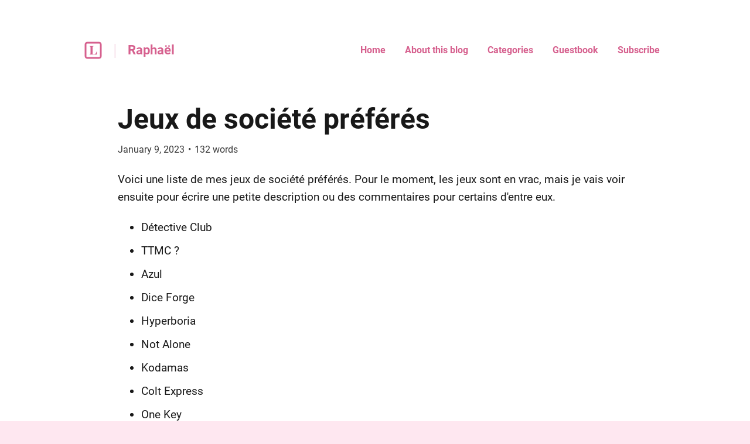

--- FILE ---
content_type: text/html; charset=utf-8
request_url: https://notes.kmno4s.one/41702/jeux-de-societe-preferes
body_size: 37802
content:
<!DOCTYPE html>
<html lang="en">
  <head>
    <meta name="csrf-param" content="authenticity_token" />
<meta name="csrf-token" content="GRgBJ8tmUit1O3g8TLvTxWv-ENtJXWd92xwAikBmXPUuDiEDGplDApPYQ0Psvfj4UPCeeRL6VVwiHKVTsRVdKQ" />



    <title>Jeux de société préférés  | Raphaël — Hello! 🙂 🏳️‍🌈 🌸 ✨
I pos...</title>
    <meta content="Voici une liste de mes jeux de société préférés. Pour le moment, les jeux sont en vrac, mais je vais voir ensuite pour écrire une petite description ou des comm..." name="description"/>

      <link rel="canonical" href="https://notes.kmno4s.one/41702/jeux-de-societe-preferes"/>

    <link rel="icon" type="image/png" href="https://black_hole-3kf-1-w5495591.deta.app/api/photo/vb1cmzfgcu72.png" sizes="250x250" />
    <link rel="icon" type="image/png" href="https://s3.amazonaws.com/sn-listed/letters/v2/fav/R.png" sizes="32x32" />
    <link rel="apple-touch-icon" type="image/png" href="https://black_hole-3kf-1-w5495591.deta.app/api/photo/vb1cmzfgcu72.png" sizes="250x250" />
    <link rel="apple-touch-icon-precomposed" type="image/png" href="https://black_hole-3kf-1-w5495591.deta.app/api/photo/vb1cmzfgcu72.png" sizes="250x250" />
    <link rel="shortcut icon" type="image/png" href="https://s3.amazonaws.com/sn-listed/letters/v2/fav/R.png" sizes="32x32" />
    <!-- Apple -->
    <meta content="Jeux de société préférés  | Raphaël — Hello! 🙂 🏳️‍🌈 🌸 ✨
I pos..." name="apple-mobile-web-app-title"/>
    <meta content="Jeux de société préférés  | Raphaël — Hello! 🙂 🏳️‍🌈 🌸 ✨
I pos..." name="application-name"/>

    <meta name="viewport" content="width=device-width, initial-scale=1">

    <!-- Twitter -->
    <meta content="Voici une liste de mes jeux de société préférés. Pour le moment, les jeux sont en vrac, mais je vais voir ensuite pour écrire une petite description ou des comm..." name="twitter:description"/>
    <meta content="Jeux de société préférés  | Raphaël — Hello! 🙂 🏳️‍🌈 🌸 ✨
I pos..." name="twitter:title"/>
    <meta content="@standardnotes" name="twitter:site"/>

    <meta content="summary" name="twitter:card"/>
    <meta name="twitter:image" content="https://black_hole-3kf-1-w5495591.deta.app/api/photo/vb1cmzfgcu72.png">

    <!-- Facebook -->
    <meta name="og:image" content="https://black_hole-3kf-1-w5495591.deta.app/api/photo/vb1cmzfgcu72.png">
    <meta content="Jeux de société préférés  | Raphaël — Hello! 🙂 🏳️‍🌈 🌸 ✨
I pos..." name="og:title"/>
    <meta content="Jeux de société préférés  | Raphaël — Hello! 🙂 🏳️‍🌈 🌸 ✨
I pos..." name="og:description"/>

    <link rel="stylesheet" media="all" href="/assets/application-753928f4b83e998d3d52ea707104e6ef0aee44a9225af983f565bae5d8c04dfa.css" data-turbolinks-track="reload" />
    <script src="/assets/stylekit-0bf041b5f310185d3964fc7f056dc42581ab71405ab4169407054ab5b232724b.js" data-turbolinks-track="reload"></script>



    <link rel="stylesheet" media="all" href="/packs/css/clientRegistration-ee9a3d20.chunk.css" data-turbolinks-track="reload" defer="defer" />
    <script src="/packs/runtime~clientRegistration.js" data-turbolinks-track="reload" defer="defer"></script>
<script src="/packs/npm.babel.bundle.js" data-turbolinks-track="reload" defer="defer"></script>
<script src="/packs/npm.axios.bundle.js" data-turbolinks-track="reload" defer="defer"></script>
<script src="/packs/clientRegistration.bundle.js" data-turbolinks-track="reload" defer="defer"></script>


      <style type="text/css" data-turbolinks-track='reload'>
        :root {
  --border: 1px solid rgba(24, 24, 24, 0.16);
  --color-default: #fee7f0;
  --color-primary: #d6608e;
  --color-primary-opacity-8: rgba(0, 32, 143, 0.08);
  --color-neutral: #fff;
  --color-neutral-darker: #f7f7f9;
  --color-contrast: #181818;
  --color-contrast-opacity-8: rgba(24, 24, 24, 0.08);
  --color-contrast-opacity-16: rgba(24, 24, 24, 0.16);
  --color-contrast-opacity-36: rgba(24, 24, 24, 0.36);
  --color-contrast-opacity-86: rgba(24, 24, 24, 0.86);
  --background-color: var(--color-default);
  --dimmed-text-color: var(--color-contrast-opacity-16);
  --dimmed-border-color: var(--color-default);
  --body-text-color: var(--color-contrast);
  --post-title-color: var(--body-text-color);
  --post-date-color: var(--body-text-color);
  --post-text-color: var(--body-text-color);
  --page-menu-link-color: var(--link-color);
  --header-author-name: var(--color-primary);
  --header-listed-name: var(--color-primary);
  --more-from-border-color: var(--dimmed-border-color);
  --bio-color: var(--body-text-color);
  --wordcount-color: var(--color-primary);
  --website-color: var(--link-color);
  --twitter-color: var(--link-color);
  --link-color: var(--color-primary);
  --header-border-color: var(--color-primary);
  --post-code-background-color: #f7f7f9;
  --post-code-border-color: #e1e1e8;
  --card-post-background-color: var(--color-default);
  
  --post-background-color: var(--color-neutral);
  --author-posts-background-color: var(--color-neutral);
  --more-posts-background-color: var(--color-default);
  --more-posts-post-background-color: var(--color-neutral);
  --footer-background-color: var(--background-color);
  --footer-border-top-color: var(--color-contrast-opacity-16);
  --callout-background-color: var(--color-neutral);
  --callout-success-border-color: #1aa772;
  --callout-warning-border-color: #f28b52;
  --callout-info-border-color: #1aa772;
  --scroll-to-top-background-color: var(--color-default);
  
  --scroll-to-top-border-color-hover: var(--color-contrast);
  --author-footer-background-color: var(--color-neutral);
  --scroll-to-top-icon-color: var(--color-contrast);
  --blockquote-border-left-color: var(--color-contrast-opacity-36);
  --guestbook-border-left-color: var(--color-contrast-opacity-16);
  --author-header-info-links-separator-color: var(--color-contrast-opacity-16);
}

@media (prefers-color-scheme: dark) {
  :root {
    --border: 1px solid hsla(0, 0%, 100%, 0.16);
    --color-default: #20202a;
    --color-primary: #d6608e;
    --color-primary-opacity-8: rgba(147, 192, 255, 0.08);
    --color-neutral: #181818;
    --color-neutral-darker: #20202a;
    --color-contrast: #fff;
    --color-contrast-opacity-8: hsla(0, 0%, 100%, 0.08);
    --color-contrast-opacity-16: hsla(0, 0%, 100%, 0.16);
    --color-contrast-opacity-36: hsla(0, 0%, 100%, 0.36);
    --color-contrast-opacity-86: hsla(0, 0%, 100%, 0.86);
    --post-code-background-color: #20202a;
    --post-code-border-color: #20202a;
  }
}

/* Import the font */
@import url('https://fonts.googleapis.com/css2?family=Open+Sans&display=swap');

/* Declare the font family */
.h1,
.h2,
.h3,
.h4,
.h5 {
  font-family: 'Open Sans', Roboto, sans-serif;
}
body {
  font-family: 'Open Sans', Roboto, sans-serif;
}


      </style>

    <!-- Plausible -->
    <script defer data-domain="listed.to" src="https://plausible.standardnotes.com/js/plausible.js"></script>
    <!-- End Plausible Code -->

  </head>

  <body>
    <main id="main-container">
        
<div id="AuthorHeader-react-component-740764a0-56ab-4a3e-bc63-e9795a492e0e"><div class="page-header__container page-header__container--post" data-reactroot=""><div id="page-header"><div class="left"><div class="website-name"><a href="https://listed.to" class="listed-logo-link button button--no-fill" aria-label="Listed logo"><img src="/packs/media/assets/icons/ic-listed-a2f3c7f5bcf32941daa89a2d4758e8ff.svg" class="listed-logo" alt="Listed Logo"/></a></div><div class="author-name__container"><div class="author-name path-item"><a href="https://notes.kmno4s.one" class="button button--no-fill"><div class="h4">Raphaël</div></a></div></div></div><div class="right"><button class="button button--menu-icon" aria-label="Menu" aria-controls="navigation" type="button"></button><div class="pages-menu__container"><nav class="pages-menu author-pages-menu--desktop pages-menu--desktop"><a href="https://notes.kmno4s.one" class="button page-link button--no-fill">Home</a><a href="https://notes.kmno4s.one/about-this-blog" class="button page-link button--no-fill">About this blog</a><a href="https://notes.kmno4s.one/categories" class="button page-link button--no-fill">Categories</a><a href="https://notes.kmno4s.one/guestbook" class="button page-link button--no-fill">Guestbook</a><a href="https://notes.kmno4s.one/subscribe" class="button page-link button--no-fill">Subscribe</a></nav></div></div></div><div class="pages-menu__container"><nav class="pages-menu pages-menu--mobile "><a href="https://notes.kmno4s.one" class="button page-link button--no-fill">Home</a><a href="https://notes.kmno4s.one/about-this-blog" class="button page-link button--no-fill">About this blog</a><a href="https://notes.kmno4s.one/categories" class="button page-link button--no-fill">Categories</a><a href="https://notes.kmno4s.one/guestbook" class="button page-link button--no-fill">Guestbook</a><a href="https://notes.kmno4s.one/subscribe" class="button page-link button--no-fill">Subscribe</a></nav></div></div></div>
      <script type="application/json" class="js-react-on-rails-component" data-component-name="AuthorHeader" data-dom-id="AuthorHeader-react-component-740764a0-56ab-4a3e-bc63-e9795a492e0e">{"homeUrl":"https://listed.to","post":true,"isAccessoryPage":false,"author":{"bio":"Hello! 🙂 🏳️‍🌈 🌸 ✨\nI post about Tech, Privacy, Games (mainly Overwatch) and K-pop\nPosts are mostly in French 🇫🇷 but some are in English 🇬🇧","link":"kmno4s.one","twitter":"","header_image_url":"https://black_hole-3kf-1-w5495591.deta.app/api/photo/1d3q55p841tj.png","guestbook_disabled":false,"newsletter_disabled":false,"title":"Raphaël","url":"https://notes.kmno4s.one","last_word_count":13145,"personal_link":"http://kmno4s.one","credentials":[]},"privatePost":false,"pages":[{"id":42514,"title":"About this blog","page_link":null,"author_relative_url":"https://notes.kmno4s.one/about-this-blog"},{"id":50214,"title":"Categories","page_link":null,"author_relative_url":"https://notes.kmno4s.one/categories"}],"currentUrl":"https://notes.kmno4s.one/41702/jeux-de-societe-preferes","blogPage":null}</script>
      



      <div id="content-container">
        
<script type="application/json" id="js-react-on-rails-context">{"railsEnv":"production","inMailer":false,"i18nLocale":"en","i18nDefaultLocale":"en","rorVersion":"11.3.0","rorPro":false,"href":"https://notes.kmno4s.one/41702/jeux-de-societe-preferes","location":"/41702/jeux-de-societe-preferes","scheme":"https","host":"notes.kmno4s.one","port":null,"pathname":"/41702/jeux-de-societe-preferes","search":null,"httpAcceptLanguage":null,"serverSide":false}</script>
<div id="PostShow-react-component-6d591d14-ebed-4723-9ab4-c537282e7a24"><div data-reactroot=""><div class="single-post-show"><div class="post-content "><div class="post-header"><h1 class="post-title h1"><a class="post-title" href="https://notes.kmno4s.one/41702/jeux-de-societe-preferes">Jeux de société préférés </a></h1><p class="post-date p2">January 9, 2023<span class="post-date__separator">•</span><span>132<!-- --> words</span></p></div><div class="post-body p1"><p>Voici une liste de mes jeux de société préférés. Pour le moment, les jeux sont en vrac, mais je vais voir ensuite pour écrire une petite description ou des commentaires pour certains d'entre eux.</p>

<ul>
<li>Détective Club</li>
<li>TTMC ?</li>
<li>Azul</li>
<li>Dice Forge</li>
<li>Hyperboria</li>
<li>Not Alone</li>
<li>Kodamas</li>
<li>Colt Express</li>
<li>One Key</li>
<li>Shadow Hunters</li>
<li>Gacha</li>
<li>Codenames</li>
<li>6 qui prend !</li>
<li>The Crew</li>
<li>Death Note</li>
<li>Cosmopolitan</li>
<li>Secret Hitler</li>
<li>Cascadia</li>
<li>Cyclades</li>
<li>Tournoi d'Avalon</li>
</ul>

<h2>Jeux en duel (2 joueurs)</h2>

<ul>
<li>Hanafuda</li>
<li>Rainbow</li>
<li>District Noir</li>
</ul>

<hr>

<p><em>J'ajouterai d'autres jeux au fur et à mesure.<br>
Je prévois également d'ajouter une description ou des petits commentaires sur certains de ces jeux.</em></p>

<hr>

<p><em>Dernière mise à jour : 20/08/2023</em></p>
</div></div><div><div class="reaction-links"><div class="header h4">React to this post</div><a class="reaction-link" href="https://notes.kmno4s.one/authors/29432/posts/41702/reactions/new?reaction=👍">👍</a><a class="reaction-link" href="https://notes.kmno4s.one/authors/29432/posts/41702/reactions/new?reaction=❤️">❤️</a><a class="reaction-link" href="https://notes.kmno4s.one/authors/29432/posts/41702/reactions/new?reaction=🫶">🫶</a><a class="reaction-link" href="https://notes.kmno4s.one/authors/29432/posts/41702/reactions/new?reaction=👏">👏</a><a class="reaction-link" href="https://notes.kmno4s.one/authors/29432/posts/41702/reactions/new?reaction=👌">👌</a><a class="reaction-link" href="https://notes.kmno4s.one/authors/29432/posts/41702/reactions/new?reaction=🤯">🤯</a><a class="reaction-link" href="https://notes.kmno4s.one/authors/29432/posts/41702/reactions/new?reaction=🤔">🤔</a><a class="reaction-link" href="https://notes.kmno4s.one/authors/29432/posts/41702/reactions/new?reaction=😂">😂</a><a class="reaction-link" href="https://notes.kmno4s.one/authors/29432/posts/41702/reactions/new?reaction=😍">😍</a><a class="reaction-link" href="https://notes.kmno4s.one/authors/29432/posts/41702/reactions/new?reaction=😭">😭</a><a class="reaction-link" href="https://notes.kmno4s.one/authors/29432/posts/41702/reactions/new?reaction=😢">😢</a><a class="reaction-link" href="https://notes.kmno4s.one/authors/29432/posts/41702/reactions/new?reaction=😡">😡</a><a class="reaction-link" href="https://notes.kmno4s.one/authors/29432/posts/41702/reactions/new?reaction=😮">😮</a></div><hr/><div id="subscription-form"><label for="email" class="h4">Subscribe to the author</label><p class="sublabel p2">You&#x27;ll only receive email when they publish something new.</p><div><form><div><input type="email" id="email" class="text-field" placeholder="Your email" value=""/><button type="submit" class="button button--primary">Subscribe</button></div></form><div class="error-toast "><div class="error-toast__container"><div class="error-toast__toast"><p class="p2 error-toast__message"></p><button class="button error-toast__dismiss-button" type="button" aria-label="Close error toast"></button></div></div></div></div></div></div></div><div id="single-post-footer"><h3 class="more-from h3">More from <!-- -->Raphaël<div class="headline-separator"></div><a href="https://notes.kmno4s.one/all" class="all-posts">All posts</a></h3><div class="previous-next-container"><div class="previous card"><div class="post-content post-preview"><div class="post-header"><h5 class="post-title h5"><a class="post-title" href="https://notes.kmno4s.one/41655/my-favorite-overwatch-streamers">My favorite Overwatch streamers</a></h5><p class="post-date p3">January 5, 2023<span class="post-date__separator">•</span><span>81<!-- --> words</span></p></div><div class="post-body p2 post-preview-body">Here is a list of my favorite Overwatch streamers, categorized by main role:

Supports


ML7 (Kiriko, Ana, Baptiste)
Aspen (Lucio, Mercy, Brigitte, Baptiste)


Tanks


Harbleu (Hammond, Roadhog)
Emongg (D.Va, Sigma, Zarya)
Poko (D.Va, Sigma, Roadhog)
Flats (Reinhardt, Orisa)


DPS


Kabaji (Tracer, Widowmaker)
dafran (Soldier, Bastion, Widowmaker, Cassidy)




Heroes lists are not complete. All of them are playing other heroes than the ones cited.
Other streamers can be added later.
...</div><a class="block read-more-link" href="https://notes.kmno4s.one/41655/my-favorite-overwatch-streamers">Read post</a></div></div><div class="next card"><div class="post-content post-preview"><div class="post-header"><h5 class="post-title h5"><a class="post-title" href="https://notes.kmno4s.one/42620/chiffrement">Chiffrement</a></h5><p class="post-date p3">February 12, 2023<span class="post-date__separator">•</span><span>1,177<!-- --> words</span></p></div><div class="post-body p2 post-preview-body">Cette note me permet de consigner ce que j'ai appris à propos des techniques de chiffrement.

Qu'est-ce que le chiffrement de bout en bout ?

Le chiffrement de bout en bout, ou end-to-end encryption (E2EE) en anglais, est une méthode de sécurisation des communications. Cela peut concerner des messages instantannés (Signal, SimpleX Chat, Session, etc.), des courriels (Proton Mail, Tutanota, etc.), des fichiers dans un service de stockage en ligne (Proton Drive, Tresorit, etc.), des notes synchron...</div><a class="block read-more-link" href="https://notes.kmno4s.one/42620/chiffrement">Read post</a></div></div></div></div><button class="button scroll-to-top__button " type="button"><div class="scroll-to-top__container"></div></button></div></div>
      <script type="application/json" class="js-react-on-rails-component" data-component-name="PostShow" data-dom-id="PostShow-react-component-6d591d14-ebed-4723-9ab4-c537282e7a24">{"reactionLinks":[{"reaction":"👍","url":"https://notes.kmno4s.one/authors/29432/posts/41702/reactions/new?reaction=👍"},{"reaction":"❤️","url":"https://notes.kmno4s.one/authors/29432/posts/41702/reactions/new?reaction=❤️"},{"reaction":"🫶","url":"https://notes.kmno4s.one/authors/29432/posts/41702/reactions/new?reaction=🫶"},{"reaction":"👏","url":"https://notes.kmno4s.one/authors/29432/posts/41702/reactions/new?reaction=👏"},{"reaction":"👌","url":"https://notes.kmno4s.one/authors/29432/posts/41702/reactions/new?reaction=👌"},{"reaction":"🤯","url":"https://notes.kmno4s.one/authors/29432/posts/41702/reactions/new?reaction=🤯"},{"reaction":"🤔","url":"https://notes.kmno4s.one/authors/29432/posts/41702/reactions/new?reaction=🤔"},{"reaction":"😂","url":"https://notes.kmno4s.one/authors/29432/posts/41702/reactions/new?reaction=😂"},{"reaction":"😍","url":"https://notes.kmno4s.one/authors/29432/posts/41702/reactions/new?reaction=😍"},{"reaction":"😭","url":"https://notes.kmno4s.one/authors/29432/posts/41702/reactions/new?reaction=😭"},{"reaction":"😢","url":"https://notes.kmno4s.one/authors/29432/posts/41702/reactions/new?reaction=😢"},{"reaction":"😡","url":"https://notes.kmno4s.one/authors/29432/posts/41702/reactions/new?reaction=😡"},{"reaction":"😮","url":"https://notes.kmno4s.one/authors/29432/posts/41702/reactions/new?reaction=😮"}],"post":{"title":"Jeux de société préférés ","unlisted":false,"created_at":"2023-01-09T10:02:25.000Z","word_count":132,"page":null,"author_name":null,"author_link":null,"author_relative_url":"https://notes.kmno4s.one/41702/jeux-de-societe-preferes","preview_text":"Voici une liste de mes jeux de société préférés. Pour le moment, les jeux sont en vrac, mais je vais voir ensuite pour écrire une petite description ou des commentaires pour certains d'entre eux.\n\n\nDétective Club\nTTMC ?\nAzul\nDice Forge\nHyperboria\nNot Alone\nKodamas\nColt Express\nOne Key\nShadow Hunters\nGacha\nCodenames\n6 qui prend !\nThe Crew\nDeath Note\nCosmopolitan\nSecret Hitler\nCascadia\nCyclades\nTournoi d'Avalon\n\n\nJeux en duel (2 joueurs)\n\n\nHanafuda\nRainbow\nDistrict Noir\n\n\n\n\nJ'ajouterai d'autres je...","rendered_text":"\u003cp\u003eVoici une liste de mes jeux de société préférés. Pour le moment, les jeux sont en vrac, mais je vais voir ensuite pour écrire une petite description ou des commentaires pour certains d'entre eux.\u003c/p\u003e\n\n\u003cul\u003e\n\u003cli\u003eDétective Club\u003c/li\u003e\n\u003cli\u003eTTMC ?\u003c/li\u003e\n\u003cli\u003eAzul\u003c/li\u003e\n\u003cli\u003eDice Forge\u003c/li\u003e\n\u003cli\u003eHyperboria\u003c/li\u003e\n\u003cli\u003eNot Alone\u003c/li\u003e\n\u003cli\u003eKodamas\u003c/li\u003e\n\u003cli\u003eColt Express\u003c/li\u003e\n\u003cli\u003eOne Key\u003c/li\u003e\n\u003cli\u003eShadow Hunters\u003c/li\u003e\n\u003cli\u003eGacha\u003c/li\u003e\n\u003cli\u003eCodenames\u003c/li\u003e\n\u003cli\u003e6 qui prend !\u003c/li\u003e\n\u003cli\u003eThe Crew\u003c/li\u003e\n\u003cli\u003eDeath Note\u003c/li\u003e\n\u003cli\u003eCosmopolitan\u003c/li\u003e\n\u003cli\u003eSecret Hitler\u003c/li\u003e\n\u003cli\u003eCascadia\u003c/li\u003e\n\u003cli\u003eCyclades\u003c/li\u003e\n\u003cli\u003eTournoi d'Avalon\u003c/li\u003e\n\u003c/ul\u003e\n\n\u003ch2\u003eJeux en duel (2 joueurs)\u003c/h2\u003e\n\n\u003cul\u003e\n\u003cli\u003eHanafuda\u003c/li\u003e\n\u003cli\u003eRainbow\u003c/li\u003e\n\u003cli\u003eDistrict Noir\u003c/li\u003e\n\u003c/ul\u003e\n\n\u003chr\u003e\n\n\u003cp\u003e\u003cem\u003eJ'ajouterai d'autres jeux au fur et à mesure.\u003cbr\u003e\nJe prévois également d'ajouter une description ou des petits commentaires sur certains de ces jeux.\u003c/em\u003e\u003c/p\u003e\n\n\u003chr\u003e\n\n\u003cp\u003e\u003cem\u003eDernière mise à jour : 20/08/2023\u003c/em\u003e\u003c/p\u003e\n","author":{"id":29432,"username":"KMnO4s","newsletter_disabled":false,"title":"Raphaël","url":"https://notes.kmno4s.one"}},"previous":{"title":"My favorite Overwatch streamers","unlisted":false,"created_at":"2023-01-05T23:45:48.000Z","word_count":81,"page":null,"author_relative_url":"https://notes.kmno4s.one/41655/my-favorite-overwatch-streamers","preview_text":"Here is a list of my favorite Overwatch streamers, categorized by main role:\n\nSupports\n\n\nML7 (Kiriko, Ana, Baptiste)\nAspen (Lucio, Mercy, Brigitte, Baptiste)\n\n\nTanks\n\n\nHarbleu (Hammond, Roadhog)\nEmongg (D.Va, Sigma, Zarya)\nPoko (D.Va, Sigma, Roadhog)\nFlats (Reinhardt, Orisa)\n\n\nDPS\n\n\nKabaji (Tracer, Widowmaker)\ndafran (Soldier, Bastion, Widowmaker, Cassidy)\n\n\n\n\nHeroes lists are not complete. All of them are playing other heroes than the ones cited.\nOther streamers can be added later.\n...","rendered_text":"\u003cp\u003eHere is a list of my favorite Overwatch streamers, categorized by main role:\u003c/p\u003e\n\n\u003ch1\u003eSupports\u003c/h1\u003e\n\n\u003cul\u003e\n\u003cli\u003eML7 (Kiriko, Ana, Baptiste)\u003c/li\u003e\n\u003cli\u003eAspen (Lucio, Mercy, Brigitte, Baptiste)\u003c/li\u003e\n\u003c/ul\u003e\n\n\u003ch1\u003eTanks\u003c/h1\u003e\n\n\u003cul\u003e\n\u003cli\u003eHarbleu (Hammond, Roadhog)\u003c/li\u003e\n\u003cli\u003eEmongg (D.Va, Sigma, Zarya)\u003c/li\u003e\n\u003cli\u003ePoko (D.Va, Sigma, Roadhog)\u003c/li\u003e\n\u003cli\u003eFlats (Reinhardt, Orisa)\u003c/li\u003e\n\u003c/ul\u003e\n\n\u003ch1\u003eDPS\u003c/h1\u003e\n\n\u003cul\u003e\n\u003cli\u003eKabaji (Tracer, Widowmaker)\u003c/li\u003e\n\u003cli\u003edafran (Soldier, Bastion, Widowmaker, Cassidy)\u003c/li\u003e\n\u003c/ul\u003e\n\n\u003chr\u003e\n\n\u003cp\u003e\u003cem\u003eHeroes lists are not complete. All of them are playing other heroes than the ones cited.\u003c/em\u003e\u003cbr\u003e\n\u003cem\u003eOther streamers can be added later.\u003c/em\u003e\u003c/p\u003e\n"},"next":{"title":"Chiffrement","unlisted":false,"created_at":"2023-02-12T16:10:04.000Z","word_count":1177,"page":null,"author_relative_url":"https://notes.kmno4s.one/42620/chiffrement","preview_text":"Cette note me permet de consigner ce que j'ai appris à propos des techniques de chiffrement.\n\nQu'est-ce que le chiffrement de bout en bout ?\n\nLe chiffrement de bout en bout, ou end-to-end encryption (E2EE) en anglais, est une méthode de sécurisation des communications. Cela peut concerner des messages instantannés (Signal, SimpleX Chat, Session, etc.), des courriels (Proton Mail, Tutanota, etc.), des fichiers dans un service de stockage en ligne (Proton Drive, Tresorit, etc.), des notes synchron...","rendered_text":"\u003cp\u003eCette note me permet de consigner ce que j'ai appris à propos des techniques de chiffrement.\u003c/p\u003e\n\n\u003ch2\u003eQu'est-ce que le chiffrement de bout en bout ?\u003c/h2\u003e\n\n\u003cp\u003eLe \u003cstrong\u003echiffrement de bout en bout\u003c/strong\u003e, ou \u003cem\u003eend-to-end encryption\u003c/em\u003e (\u003cstrong\u003e\u003cem\u003eE2EE\u003c/em\u003e\u003c/strong\u003e) en anglais, est une méthode de sécurisation des communications. Cela peut concerner des messages instantannés (Signal, SimpleX Chat, Session, etc.), des courriels (Proton Mail, Tutanota, etc.), des fichiers dans un service de stockage en ligne (Proton Drive, Tresorit, etc.), des notes synchronisées avec un serveur (Standard Notes, Notesnook, etc.), etc.\u003c/p\u003e\n\n\u003cp\u003eAvec l'\u003cem\u003eE2EE\u003c/em\u003e, seuls les personnes qui possèdent les clefs de déchiffrement peuvent lire les informations contenus dans ces échanges. Ces échanges peuvent être entre deux humains ou plus (comme dans le cas de Signal ou Proton Mail) ou entre un utilisateur humain et un serveur (comme dans le cas de Proton Drive ou Standard Notes).\u003c/p\u003e\n\n\u003cp\u003eOn peut également différencier ces deux cas en parlant de :\u003c/p\u003e\n\n\u003cul\u003e\n\u003cli\u003e\u003cstrong\u003eChiffrement de bout en bout\u003c/strong\u003e pour les communications entre deux utilisateurs ou plus\u003c/li\u003e\n\u003cli\u003e\u003cstrong\u003eChiffrement côté client\u003c/strong\u003e (\u003cem\u003eclient-side encryption\u003c/em\u003e) pour les communications entre un utilisateur et un serveur\u003c/li\u003e\n\u003c/ul\u003e\n\n\u003cp\u003eEn pratique, le terme chiffrement de bout en bout est également utilisé à la place de chiffrement côté client.\u003c/p\u003e\n\n\u003ch3\u003eChiffrement de bout en bout entre deux utilisateurs ou plus\u003c/h3\u003e\n\n\u003cp\u003eDans le cas d'échange entre des personnes, chaque utilisateur possède une clef de déchiffrement, ce qui lui permettra de lire le contenu des messages, courriels ou fichiers. Personne d'autre ne peut lire les informations, pas même le fournisseur du service.\u003c/p\u003e\n\n\u003cp\u003eSelon \u003ca href=\"https://fr.wikipedia.org/wiki/Chiffrement_de_bout_en_bout\" rel=\"noopener nofollow\" target=\"_blank\"\u003eWikipédia\u003c/a\u003e :\u003c/p\u003e\n\n\u003cblockquote\u003e\n\u003cp\u003eEn principe, il empêche l'écoute électronique, y compris par les fournisseurs de télécommunications, par les fournisseurs d'accès Internet et même par le fournisseur du service de communication. Avec le chiffrement de bout en bout, personne n'est en mesure d'accéder aux clés cryptographiques nécessaires pour déchiffrer la conversation.\u003c/p\u003e\n\n\u003cp\u003eLes systèmes de chiffrement de bout en bout sont conçus pour résister à toute tentative de surveillance ou de falsification, car aucun tiers ne peut déchiffrer les données communiquées ou stockées. En particulier, les entreprises qui offrent un service de chiffrement de bout en bout sont incapables de remettre une version déchiffrée des messages de leurs clients aux autorités.\u003c/p\u003e\n\u003c/blockquote\u003e\n\n\u003ch3\u003eChiffrement côté client\u003c/h3\u003e\n\n\u003cp\u003eQuand l'utilisateur utilise un service nécessitant l'utilisation de serveurs distants, le chiffrement de bout en bout fonctionne de sorte à ce que le contenu est chiffré en local sur l'appareil de l'utilisateur, avant d'être envoyé aux serveurs. Les clefs de chiffrement et de déchiffrement ne sont alors connues que de l'utilisateur et sont stockées localement. Les serveurs et les fournisseurs de ces services ne peuvent alors en aucun cas lire les informations envoyées par l'utilisateur. En anglais, on peut également parler de \u003cem\u003ezero-knowledge service\u003c/em\u003e (ou service/application à connaissance zéro), puisque le service fonctionne sans jamais avoir connaissance des contenus des utilisateurs.\u003c/p\u003e\n\n\u003cp\u003eSelon \u003ca href=\"https://fr.wikipedia.org/wiki/Chiffrement_c%C3%B4t%C3%A9_client\" rel=\"noopener nofollow\" target=\"_blank\"\u003eWikipédia\u003c/a\u003e :\u003c/p\u003e\n\n\u003cblockquote\u003e\n\u003cp\u003eLe chiffrement côté client utilise une clé de chiffrement qui n'est pas disponible au fournisseur de services, ce qui rend impossible pour le fournisseur de déchiffrer les données hébergées. Le chiffrement côté client permet la création d'applications à connaissance zéro dont les fournisseurs ne peuvent pas accéder aux données stockées par leurs utilisateurs, offrant ainsi un haut niveau de confidentialité.\u003c/p\u003e\n\n\u003cp\u003eLe chiffrement côté client est une stratégie de sécurité des données exceptionnellement robuste. En éliminant la possibilité que les fournisseurs de services (ou les tiers qui peuvent contraindre les fournisseurs de services à fournir l'accès aux données) puissent consulter les données, le chiffrement côté client assure que les données stockées dans le nuage ne peuvent être visualisées que du côté client. Cela empêche la perte de données et la divulgation non autorisée de fichiers personnels ou privés, offrant une plus grande tranquillité d'esprit à la fois pour les utilisateurs personnels et les utilisateurs professionnels.\u003c/p\u003e\n\u003c/blockquote\u003e\n\n\u003cp\u003eLa plupart des services chiffrent les données lors du transit entre l'appareil de l'utilisateur (le client) et le serveur (\u003cstrong\u003echiffrement en transit\u003c/strong\u003e ou \u003cem\u003eencryption in transit\u003c/em\u003e). Mais ces données sont ensuite déchiffrées une fois arrivées sur le serveur, pour être lues par ce dernier (que ce soit par nécessité pour assurer le service proposé ou pour d'autres raisons plus obscures (ciblage de la publicité par exemple)) puis rechiffrées avant d'être stockées (\u003cstrong\u003echiffrement au repos\u003c/strong\u003e ou \u003cem\u003eencryption at rest\u003c/em\u003e). Dans ce cas, le serveur connaît et conserve les clefs de chiffrement et déchiffrement.\u003c/p\u003e\n\n\u003ch2\u003eLes grandes catégories de la cryptographie\u003c/h2\u003e\n\n\u003cp\u003eLe chiffrement peut être effectué de multiples façons, qui peuvent être classées dans 2 catégories distinctes :\u003c/p\u003e\n\n\u003cul\u003e\n\u003cli\u003eLa \u003cstrong\u003ecryptographie symétrique\u003c/strong\u003e ou \u003cstrong\u003ecryptographie à clef secrète\u003c/strong\u003e (\u003cem\u003esymmetric-key cryptography\u003c/em\u003e en anglais)\u003c/li\u003e\n\u003cli\u003eLa \u003cstrong\u003ecryptographie asymétrique\u003c/strong\u003e ou \u003cstrong\u003ecryptographie à clef publique\u003c/strong\u003e (\u003cem\u003epublic-key cryptography\u003c/em\u003e en anglais)\u003c/li\u003e\n\u003c/ul\u003e\n\n\u003cp\u003eLa \u003cstrong\u003ecryptographie hybride\u003c/strong\u003e est un système qui va combiner ces deux grandes catégories ensemble afin de bénéficier de leurs avantages.\u003c/p\u003e\n\n\u003ch3\u003eCryptographie symétrique\u003c/h3\u003e\n\n\u003cp\u003eCette catégorie de chiffrement repose sur l'utilisation d'\u003cstrong\u003eune seule clef\u003c/strong\u003e, qui sert à la fois :\u003c/p\u003e\n\n\u003cul\u003e\n\u003cli\u003epour le \u003cstrong\u003echiffrement\u003c/strong\u003e du texte en clair en texte chiffré\u003c/li\u003e\n\u003cli\u003e\u003cstrong\u003eet\u003c/strong\u003e pour le \u003cstrong\u003edéchiffrement\u003c/strong\u003e de ce texte chiffré en texte clair\u003c/li\u003e\n\u003c/ul\u003e\n\n\u003cp\u003eCela signifie donc que la clef doit être communiquée en secret entre les parties communiquantes, via un canal différent de celui utilisé pour transmettre le texte chiffré.\u003c/p\u003e\n\n\u003ch3\u003eCryptographie asymétrique\u003c/h3\u003e\n\n\u003cp\u003eLe chiffrement asymétrique repose sur l'utilisation de \u003cstrong\u003edeux clefs\u003c/strong\u003e :\u003c/p\u003e\n\n\u003cul\u003e\n\u003cli\u003eLa \u003cstrong\u003eclef publique\u003c/strong\u003e permet le \u003cstrong\u003echiffrement\u003c/strong\u003e du texte\n\n\u003cul\u003e\n\u003cli\u003eLe destinataire partage cette clef librement aux personnes qui souhaitent communiquer avec lui\u003c/li\u003e\n\u003c/ul\u003e\u003c/li\u003e\n\u003cli\u003eLa \u003cstrong\u003eclef privée\u003c/strong\u003e permet de déchiffrer ce qui a été chiffré grâce à la clef publique\n\n\u003cul\u003e\n\u003cli\u003eCette clef est connue uniquement par le destinataire\u003c/li\u003e\n\u003c/ul\u003e\u003c/li\u003e\n\u003c/ul\u003e\n\n\u003cp\u003eLa clef publique ne permet en aucun cas de déchiffrer le texte qui a été chiffré grâce à elle-même. La clef privée ne peut pas être trouvée ou calculée à partir de la clef publique.\u003c/p\u003e\n\n\u003cp\u003eL'inconvénient de ces techniques asymétriques est qu'elles sont beaucoup plus lentes à chiffrer et déchiffrer et que la taille des fichiers chiffrés est beaucoup plus grande.\u003c/p\u003e\n\n\u003ch4\u003eSignature numérique\u003c/h4\u003e\n\n\u003cp\u003ePour prouver l'identité d'un expéditeur, celui-ci peut envoyer un message qui sera signé via sa clef privée (tout ou partie du texte sera alors chiffré par la clef privée). Grâce à la clef publique de l'expéditeur, les personnes pourront alors déchiffrer cette signature et ainsi s'assurer que le texte a bien été chiffré par l'expéditeur, seul à posséder la clef privée.\u003c/p\u003e\n\n\u003ch3\u003eCryptographie hybride\u003c/h3\u003e\n\n\u003cp\u003eVu que les système de chiffrement asymétrique demande beaucoup plus de calcul que les systèmes symétriques, il est possible de mélanger les deux. La façon la plus simple pour cela est d'utiliser un jeu de clefs asymétriques (publique/privée) afin de chiffrer et communiquer une clef symmétrique, qui à son tour permettra de chiffrer et déchiffrer le contenu à protéger.\u003c/p\u003e\n\n\u003ch2\u003eRéférences\u003c/h2\u003e\n\n\u003ch3\u003eEn anglais\u003c/h3\u003e\n\n\u003ch4\u003eWikipedia\u003c/h4\u003e\n\n\u003cul\u003e\n\u003cli\u003e\u003ca href=\"https://en.wikipedia.org/wiki/Encryption\" rel=\"noopener nofollow\" target=\"_blank\"\u003eEncryption\u003c/a\u003e\u003c/li\u003e\n\u003cli\u003e\u003ca href=\"https://en.wikipedia.org/wiki/Plaintext\" rel=\"noopener nofollow\" target=\"_blank\"\u003ePlain text\u003c/a\u003e\u003c/li\u003e\n\u003cli\u003e\u003ca href=\"https://en.wikipedia.org/wiki/Ciphertext\" rel=\"noopener nofollow\" target=\"_blank\"\u003eCiphertext\u003c/a\u003e\u003c/li\u003e\n\u003cli\u003e\u003ca href=\"https://en.wikipedia.org/wiki/Cipher\" rel=\"noopener nofollow\" target=\"_blank\"\u003eCipher\u003c/a\u003e\u003c/li\u003e\n\u003cli\u003e\u003ca href=\"https://en.wikipedia.org/wiki/End-to-end_encryption\" rel=\"noopener nofollow\" target=\"_blank\"\u003eEnd-to-end encryption\u003c/a\u003e\u003c/li\u003e\n\u003cli\u003e\u003ca href=\"https://en.wikipedia.org/wiki/Client-side_encryption\" rel=\"noopener nofollow\" target=\"_blank\"\u003eClient-side encryption\u003c/a\u003e\u003c/li\u003e\n\u003cli\u003e\u003ca href=\"https://en.wikipedia.org/wiki/Symmetric-key_algorithm\" rel=\"noopener nofollow\" target=\"_blank\"\u003eSymmetric-key algorithm\u003c/a\u003e\u003c/li\u003e\n\u003cli\u003e\u003ca href=\"https://en.wikipedia.org/wiki/Public-key_cryptography\" rel=\"noopener nofollow\" target=\"_blank\"\u003ePublic-key cryptography\u003c/a\u003e\u003c/li\u003e\n\u003cli\u003e\u003ca href=\"https://en.wikipedia.org/wiki/Hybrid_cryptosystem\" rel=\"noopener nofollow\" target=\"_blank\"\u003eHybrid cryptosystem\u003c/a\u003e\u003c/li\u003e\n\u003c/ul\u003e\n\n\u003ch4\u003eAutres\u003c/h4\u003e\n\n\u003cul\u003e\n\u003cli\u003eFonctionnement du chiffrement dans Standard Notes : \u003ca href=\"https://standardnotes.com/help/security/encryption\" rel=\"noopener nofollow\" target=\"_blank\"\u003eStandard Notes encryption whitepaper\u003c/a\u003e\u003c/li\u003e\n\u003c/ul\u003e\n\n\u003ch3\u003eEn français\u003c/h3\u003e\n\n\u003ch4\u003eWikipédia\u003c/h4\u003e\n\n\u003cul\u003e\n\u003cli\u003e\u003ca href=\"https://fr.wikipedia.org/wiki/Chiffrement_de_bout_en_bout\" rel=\"noopener nofollow\" target=\"_blank\"\u003eChiffrement de bout en bout\u003c/a\u003e\u003c/li\u003e\n\u003cli\u003e\u003ca href=\"https://fr.wikipedia.org/wiki/Chiffrement_c%C3%B4t%C3%A9_client\" rel=\"noopener nofollow\" target=\"_blank\"\u003eChiffrement côté client\u003c/a\u003e\u003c/li\u003e\n\u003cli\u003e\u003ca href=\"https://fr.wikipedia.org/wiki/Cryptographie_sym%C3%A9trique\" rel=\"noopener nofollow\" target=\"_blank\"\u003eChiffrement symétrique\u003c/a\u003e\u003c/li\u003e\n\u003cli\u003e\u003ca href=\"https://fr.wikipedia.org/wiki/Cryptographie_asym%C3%A9trique\" rel=\"noopener nofollow\" target=\"_blank\"\u003eCryptographie asymétrique\u003c/a\u003e\u003c/li\u003e\n\u003cli\u003e\u003ca href=\"https://fr.wikipedia.org/wiki/Cryptographie_hybride\" rel=\"noopener nofollow\" target=\"_blank\"\u003eCryptographie asymétrique\u003c/a\u003e\u003c/li\u003e\n\u003c/ul\u003e\n"},"subscribedToAuthor":null,"subscriptionForAuthor":null,"subscriptionSuccess":null}</script>
      


      </div>
      <div id="SharedFooter-react-component-b9b81e3d-d707-4424-a16a-79c3dbf8ab47"><div id="footer" class="footer" data-reactroot=""><div class="footer__container"><p class="p3">Listed Blogging Platform</p><p class="p3">Copyright © <!-- -->2026<!-- --> <!-- -->Raphaël</p><p class="p3">Via<!-- --> <a href="https://standardnotes.com" target="_blank" rel="noopener noreferrer">Standard Notes</a></p></div></div></div>
      <script type="application/json" class="js-react-on-rails-component" data-component-name="SharedFooter" data-dom-id="SharedFooter-react-component-b9b81e3d-d707-4424-a16a-79c3dbf8ab47">{"blogPage":null,"author":{"title":"Raphaël"},"privatePost":false}</script>
      


    </div>
  </main>
</html>


--- FILE ---
content_type: image/svg+xml
request_url: https://notes.kmno4s.one/packs/media/assets/icons/ic-arrow-long-96511c4d82479b37d654c57622488b21.svg
body_size: 266
content:
<svg width="24" height="24" viewBox="0 0 24 24" fill="none" xmlns="http://www.w3.org/2000/svg">
<path d="M2.16 12.9999L2.16 10.9999L18.16 10.9999L13.66 6.49992L15.08 5.07992L22 11.9999L15.08 18.9199L13.66 17.4999L18.16 12.9999L2.16 12.9999Z" fill="#181818"/>
</svg>


--- FILE ---
content_type: application/javascript
request_url: https://notes.kmno4s.one/assets/stylekit-0bf041b5f310185d3964fc7f056dc42581ab71405ab4169407054ab5b232724b.js
body_size: 2465
content:
var Stylekit =
/******/ (function(modules) { // webpackBootstrap
/******/ 	// The module cache
/******/ 	var installedModules = {};
/******/
/******/ 	// The require function
/******/ 	function __webpack_require__(moduleId) {
/******/
/******/ 		// Check if module is in cache
/******/ 		if(installedModules[moduleId]) {
/******/ 			return installedModules[moduleId].exports;
/******/ 		}
/******/ 		// Create a new module (and put it into the cache)
/******/ 		var module = installedModules[moduleId] = {
/******/ 			i: moduleId,
/******/ 			l: false,
/******/ 			exports: {}
/******/ 		};
/******/
/******/ 		// Execute the module function
/******/ 		modules[moduleId].call(module.exports, module, module.exports, __webpack_require__);
/******/
/******/ 		// Flag the module as loaded
/******/ 		module.l = true;
/******/
/******/ 		// Return the exports of the module
/******/ 		return module.exports;
/******/ 	}
/******/
/******/
/******/ 	// expose the modules object (__webpack_modules__)
/******/ 	__webpack_require__.m = modules;
/******/
/******/ 	// expose the module cache
/******/ 	__webpack_require__.c = installedModules;
/******/
/******/ 	// define getter function for harmony exports
/******/ 	__webpack_require__.d = function(exports, name, getter) {
/******/ 		if(!__webpack_require__.o(exports, name)) {
/******/ 			Object.defineProperty(exports, name, { enumerable: true, get: getter });
/******/ 		}
/******/ 	};
/******/
/******/ 	// define __esModule on exports
/******/ 	__webpack_require__.r = function(exports) {
/******/ 		if(typeof Symbol !== 'undefined' && Symbol.toStringTag) {
/******/ 			Object.defineProperty(exports, Symbol.toStringTag, { value: 'Module' });
/******/ 		}
/******/ 		Object.defineProperty(exports, '__esModule', { value: true });
/******/ 	};
/******/
/******/ 	// create a fake namespace object
/******/ 	// mode & 1: value is a module id, require it
/******/ 	// mode & 2: merge all properties of value into the ns
/******/ 	// mode & 4: return value when already ns object
/******/ 	// mode & 8|1: behave like require
/******/ 	__webpack_require__.t = function(value, mode) {
/******/ 		if(mode & 1) value = __webpack_require__(value);
/******/ 		if(mode & 8) return value;
/******/ 		if((mode & 4) && typeof value === 'object' && value && value.__esModule) return value;
/******/ 		var ns = Object.create(null);
/******/ 		__webpack_require__.r(ns);
/******/ 		Object.defineProperty(ns, 'default', { enumerable: true, value: value });
/******/ 		if(mode & 2 && typeof value != 'string') for(var key in value) __webpack_require__.d(ns, key, function(key) { return value[key]; }.bind(null, key));
/******/ 		return ns;
/******/ 	};
/******/
/******/ 	// getDefaultExport function for compatibility with non-harmony modules
/******/ 	__webpack_require__.n = function(module) {
/******/ 		var getter = module && module.__esModule ?
/******/ 			function getDefault() { return module['default']; } :
/******/ 			function getModuleExports() { return module; };
/******/ 		__webpack_require__.d(getter, 'a', getter);
/******/ 		return getter;
/******/ 	};
/******/
/******/ 	// Object.prototype.hasOwnProperty.call
/******/ 	__webpack_require__.o = function(object, property) { return Object.prototype.hasOwnProperty.call(object, property); };
/******/
/******/ 	// __webpack_public_path__
/******/ 	__webpack_require__.p = "";
/******/
/******/
/******/ 	// Load entry module and return exports
/******/ 	return __webpack_require__(__webpack_require__.s = 0);
/******/ })
/************************************************************************/
/******/ ([
/* 0 */
/***/ (function(module, __webpack_exports__, __webpack_require__) {

"use strict";
__webpack_require__.r(__webpack_exports__);

// CONCATENATED MODULE: ./src/js/Alert.js
function _classCallCheck(instance, Constructor) { if (!(instance instanceof Constructor)) { throw new TypeError("Cannot call a class as a function"); } }

function _defineProperties(target, props) { for (var i = 0; i < props.length; i++) { var descriptor = props[i]; descriptor.enumerable = descriptor.enumerable || false; descriptor.configurable = true; if ("value" in descriptor) descriptor.writable = true; Object.defineProperty(target, descriptor.key, descriptor); } }

function _createClass(Constructor, protoProps, staticProps) { if (protoProps) _defineProperties(Constructor.prototype, protoProps); if (staticProps) _defineProperties(Constructor, staticProps); return Constructor; }

function _defineProperty(obj, key, value) { if (key in obj) { Object.defineProperty(obj, key, { value: value, enumerable: true, configurable: true, writable: true }); } else { obj[key] = value; } return obj; }

var SKAlert =
/*#__PURE__*/
function () {
  /*
  buttons: [{text, style, action}]
  */
  function SKAlert(_ref) {
    var _this = this;

    var title = _ref.title,
        text = _ref.text,
        buttons = _ref.buttons;

    _classCallCheck(this, SKAlert);

    _defineProperty(this, "keyupListener", function (event) {
      if (event.key === "Enter") {
        var primaryButton = _this.primaryButton();

        primaryButton.action && primaryButton.action();

        _this.dismiss();
      }
    });

    this.title = title;
    this.text = text;
    this.buttons = buttons;
  }

  _createClass(SKAlert, [{
    key: "buttonsString",
    value: function buttonsString() {
      var genButton = function genButton(buttonDesc, index) {
        return "\n        <div id='button-".concat(index, "' class='sk-button ").concat(buttonDesc.style, "'>\n          <div class='sk-label'>").concat(buttonDesc.text, "</div>\n        </div>\n      ");
      };

      var buttonString = this.buttons.map(function (buttonDesc, index) {
        return genButton(buttonDesc, index);
      }).join("");
      var str = "\n      <div class='sk-button-group'>\n        ".concat(buttonString, "\n      </div>\n    ");
      return str;
    }
  }, {
    key: "templateString",
    value: function templateString() {
      var buttonsTemplate = this.buttonsString();
      var titleTemplate = this.title ? "<div class='sk-h3 sk-panel-section-title'>".concat(this.title, "</div>") : "";
      var messageTemplate = this.text ? "<p class='sk-p'>".concat(this.text, "</p>") : "";
      var template = "\n      <div class=\"sk-modal\">\n        <div class=\"sk-modal-background\"></div>\n        <div class=\"sk-modal-content\">\n          <div class=\"sn-component\">\n            <div class=\"sk-panel\" style='max-width: 500px;'>\n              <div class=\"sk-panel-content\">\n                <div class=\"sk-panel-section\">\n                  ".concat(titleTemplate, "\n\n                  <div class=\"sk-panel-row\">\n                    ").concat(messageTemplate, "\n                  </div>\n\n                  <div class=\"sk-panel-row\" style='margin-top: 8px;'>\n                    ").concat(buttonsTemplate, "\n                  </div>\n                </div>\n              </div>\n            </div>\n          </div>\n        </div>\n      </div>\n    ");
      return template;
    }
  }, {
    key: "dismiss",
    value: function dismiss() {
      this.onElement.removeChild(this.element);
      document.removeEventListener("keyup", this.keyupListener);
    }
  }, {
    key: "primaryButton",
    value: function primaryButton() {
      var primary = this.buttons.find(function (button) {
        return button.primary === true;
      });

      if (!primary) {
        primary = this.buttons[this.buttons.length - 1];
      }

      return primary;
    }
  }, {
    key: "present",
    value: function present() {
      var _this2 = this;

      var _ref2 = arguments.length > 0 && arguments[0] !== undefined ? arguments[0] : {},
          onElement = _ref2.onElement;

      if (!onElement) {
        onElement = document.body;
      }

      this.onElement = onElement;
      this.element = document.createElement('div');
      this.element.className = 'sn-component';
      this.element.innerHTML = this.templateString().trim();
      document.addEventListener("keyup", this.keyupListener);
      this.buttons.forEach(function (buttonDesc, index) {
        var buttonElem = _this2.element.querySelector("#button-".concat(index));

        buttonElem.onclick = function () {
          buttonDesc.action && buttonDesc.action();

          _this2.dismiss();
        };
      });
      onElement.appendChild(this.element);
    }
  }]);

  return SKAlert;
}();


// CONCATENATED MODULE: ./src/js/Stylekit.js
/* concated harmony reexport SKAlert */__webpack_require__.d(__webpack_exports__, "SKAlert", function() { return SKAlert; });



/***/ })
/******/ ]);
